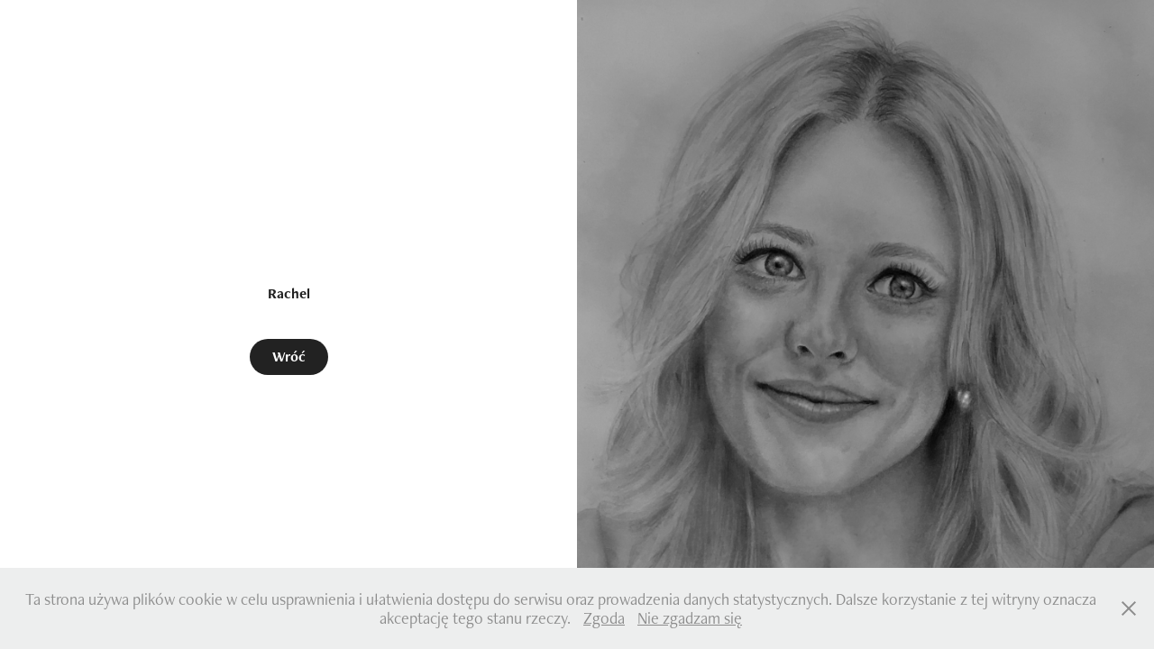

--- FILE ---
content_type: text/html; charset=utf-8
request_url: https://andrzejborkowski.com/kopia-emilia
body_size: 2380
content:
<!DOCTYPE HTML>
<html lang="en-US">
<head>
  <meta charset="UTF-8" />
  <meta name="viewport" content="width=device-width, initial-scale=1" />
      <meta name="keywords"  content="drawing,rysunek,girl,woman,portret,dziewczyna,portrait,pencil,rachel,mcadams" />
      <meta name="description"  content="KOH-I-NOOR pencils | A4 | 10 hours" />
      <meta name="twitter:card"  content="summary_large_image" />
      <meta name="twitter:site"  content="@AdobePortfolio" />
      <meta  property="og:title" content="Andrzej Borkowski – Art &amp; Design - Rachel" />
      <meta  property="og:description" content="KOH-I-NOOR pencils | A4 | 10 hours" />
      <meta  property="og:image" content="https://cdn.myportfolio.com/8796fa1a-88ce-4e30-ac4c-8508b55b42e2/b19aa7fb-c09d-4f11-990e-8671f4bd9e5c_rwc_0x0x1500x1500x1500.png?h=e0f37142a135716bee9ef60e0250aa7a" />
        <link rel="icon" href="https://cdn.myportfolio.com/8796fa1a-88ce-4e30-ac4c-8508b55b42e2/3fffbdc5-e595-4308-867e-2a01b047cb7f_carw_1x1x32.png?h=b144300af845199c8a52dc27e315e1c5" />
        <link rel="apple-touch-icon" href="https://cdn.myportfolio.com/8796fa1a-88ce-4e30-ac4c-8508b55b42e2/18c81533-352c-415b-96c9-c278a93479e4_carw_1x1x180.png?h=f560152c9840d1322f690a82085a271f" />
      <link rel="stylesheet" href="/dist/css/main.css" type="text/css" />
      <link rel="stylesheet" href="https://cdn.myportfolio.com/8796fa1a-88ce-4e30-ac4c-8508b55b42e2/6fdf8bf451b44568d72c741ce18215411767520254.css?h=d6ba9aec518a92cbe8f8c3542762e80e" type="text/css" />
    <link rel="canonical" href="https://andrzejborkowski.com/kopia-emilia" />
      <title>Andrzej Borkowski – Art &amp; Design - Rachel</title>
    <script type="text/javascript" src="//use.typekit.net/ik/[base64].js?cb=35f77bfb8b50944859ea3d3804e7194e7a3173fb" async onload="
    try {
      window.Typekit.load();
    } catch (e) {
      console.warn('Typekit not loaded.');
    }
    "></script>
</head>
  <body class="transition-enabled">    <section class="splash image-right e2e-site-content">
      <div class="outer-wrap">
        <div class="centered-content-wrap js-site-wrap splash-modules">
        <div class='page-background-video page-background-video-with-panel'>
        </div>
        <div class="page-content js-page-content" data-context="pages" data-identity="id:p5e0d212e83d783cdced4ae0a5a54dad00fefe3612d9f750ffab5a">
          <div id="project-canvas" class="js-project-modules modules content">
            <div id="project-modules">
                
                
                
                
                
                <div class="project-module module text project-module-text align- js-project-module e2e-site-project-module-text">
  <div class="rich-text js-text-editable module-text"><div class="title"><span class="texteditor-inline-fontsize" style="font-size:16px;"><span style="color:#222222;" class="texteditor-inline-color">Rachel</span></span></div></div>
</div>

                
                
                
                
                <div class="js-project-module project-module module button project-module-button" data-id="m5e0d212e9b0ac1ecdf1899c04be72c3e998d3aac3cd2c1278c9c0"  style=" padding-top: px;
padding-bottom: px;
">
    <div class="button-container" style="">
      <a href="" class="button-module preserve-whitespace--nowrap">Wróć</a>
      
    </div>
</div>

                
                
                
                
                
                
                
                
                
            </div>
          </div>
        </div>
        </div>
      </div>
      <div class="splash-image-wrap splash-image-wrap-panel-width">
          <section data-context="currentPage" data-hover-hint="imageOrVideoBackground">
            <div class="splash-image">
            </div>
          </section>
      </div>
    </section>
  <div class="cookie-banner js-cookie-banner">
    <p>Ta strona używa plików cookie w celu usprawnienia i ułatwienia dostępu do serwisu oraz prowadzenia danych statystycznych. Dalsze korzystanie z tej witryny oznacza akceptację tego stanu rzeczy.
      <a class="consent-link" href="#">Zgoda</a>
      <a class="decline-link" href="#">Nie zgadzam się</a>
    </p>
    <svg xmlns="http://www.w3.org/2000/svg" viewBox="-6458 -2604 16 16" class='close-btn'>
      <g id="Group_1479" data-name="Group 1479" transform="translate(-8281.367 -3556.368)">
        <rect id="Rectangle_6401" data-name="Rectangle 6401" class="stroke" width="1.968" height="20.66" transform="translate(1823.367 953.759) rotate(-45)"/>
        <rect id="Rectangle_6402" data-name="Rectangle 6402" class="stroke" width="1.968" height="20.66" transform="translate(1824.758 968.368) rotate(-135)"/>
      </g>
    </svg>
  </div>
</body>
<script type="text/javascript">
  // fix for Safari's back/forward cache
  window.onpageshow = function(e) {
    if (e.persisted) { window.location.reload(); }
  };
</script>
  <script type="text/javascript">var __config__ = {"page_id":"p5e0d212e83d783cdced4ae0a5a54dad00fefe3612d9f750ffab5a","theme":{"name":"marta\/marina"},"pageTransition":true,"linkTransition":true,"disableDownload":true,"localizedValidationMessages":{"required":"This field is required","Email":"This field must be a valid email address"},"lightbox":{"enabled":true,"color":{"opacity":0.94,"hex":"#fff"}},"cookie_banner":{"enabled":true,"color":{"text":"#8C8C8C","bg":"#EDEEEE"}}};</script>
  <script type="text/javascript" src="/site/translations?cb=35f77bfb8b50944859ea3d3804e7194e7a3173fb"></script>
  <script type="text/javascript" src="/dist/js/main.js?cb=35f77bfb8b50944859ea3d3804e7194e7a3173fb"></script>
</html>
